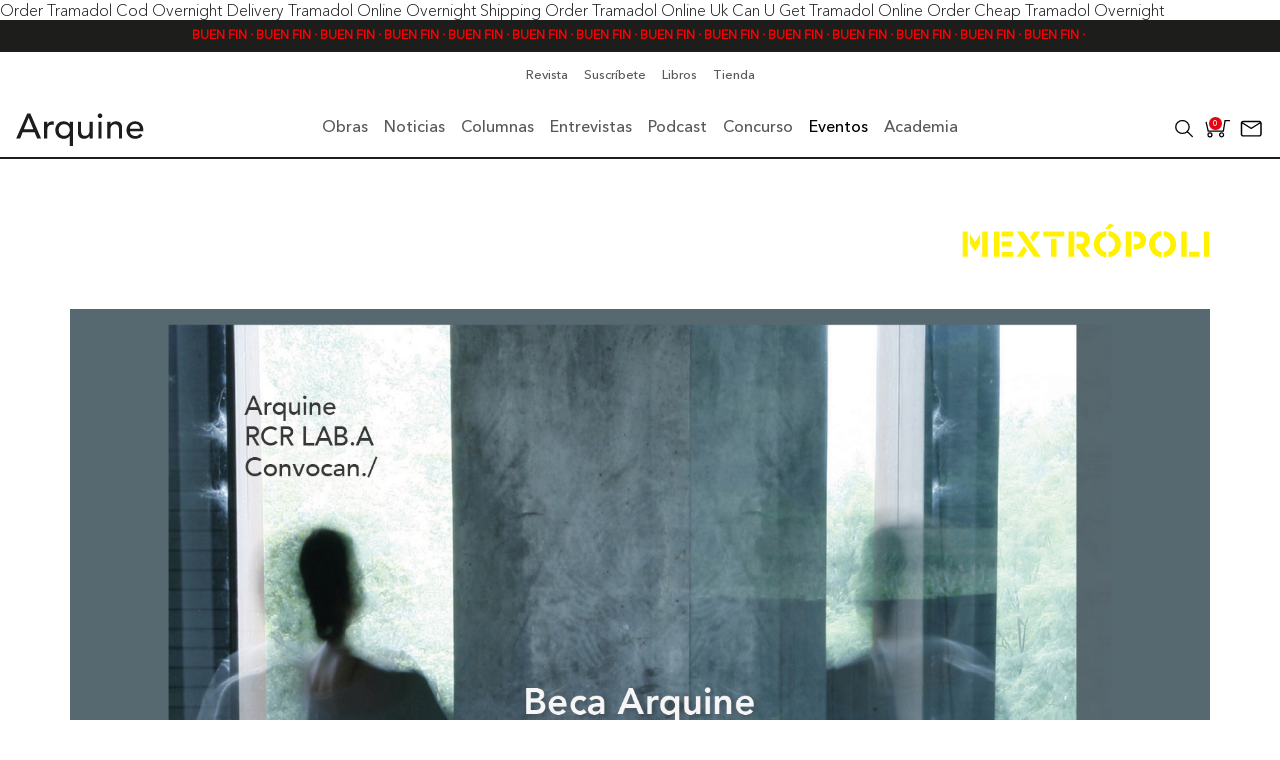

--- FILE ---
content_type: image/svg+xml
request_url: https://arquine.com/wp-content/themes/arquine/Theme/img/newsletter.svg
body_size: 441
content:
<svg xmlns="http://www.w3.org/2000/svg" height="24" viewBox="0 -960 960 960" width="24"><path d="M186-182q-36.725 0-61.363-24.637Q100-231.275 100-268v-424q0-36.725 24.637-61.362Q149.275-778 186-778h588q36.725 0 61.362 24.638Q860-728.725 860-692v424q0 36.725-24.638 61.363Q810.725-182 774-182H186Zm294-281L154-674v406q0 14 9 23t23 9h588q14 0 23-9t9-23v-406L480-463Zm0-57 318-204H162l318 204ZM146-674v-50 456q6 14 16 23t24 9h-40v-438Z"/></svg>

--- FILE ---
content_type: image/svg+xml
request_url: https://arquine.com/wp-content/themes/arquine/Theme/img/metropoli.svg
body_size: 4914
content:
<?xml version="1.0" encoding="utf-8"?>
<!-- Generator: Adobe Illustrator 26.0.3, SVG Export Plug-In . SVG Version: 6.00 Build 0)  -->
<svg version="1.1" id="Capa_1" xmlns="http://www.w3.org/2000/svg" xmlns:xlink="http://www.w3.org/1999/xlink" x="0px" y="0px"
	 viewBox="0 0 702 117.7" style="enable-background:new 0 0 702 117.7;" xml:space="preserve">
<style type="text/css">
	
		.st0{clip-path:url(#SVGID_00000057854966309626311870000015567088868166771341_);fill:none;stroke:#FFF100;stroke-width:0.123;stroke-miterlimit:10;}
	.st1{clip-path:url(#SVGID_00000057854966309626311870000015567088868166771341_);fill:#FFF100;}
	
		.st2{clip-path:url(#SVGID_00000057854966309626311870000015567088868166771341_);fill:none;stroke:#FFF100;stroke-width:3.900000e-02;stroke-miterlimit:10;}
</style>
<g>
	<defs>
		<rect id="SVGID_1_" x="1" y="1" width="700" height="116.7"/>
	</defs>
	<clipPath id="SVGID_00000046321199900848608080000003022990386289772417_">
		<use xlink:href="#SVGID_1_"  style="overflow:visible;"/>
	</clipPath>
	
		<path style="clip-path:url(#SVGID_00000046321199900848608080000003022990386289772417_);fill:none;stroke:#FFF100;stroke-width:0.123;stroke-miterlimit:10;" d="
		M1.1,117.6v-14.9h72.4v14.9L1.1,117.6z M57.6,96.4h15.8V23.1H57.6V96.4z M1.1,96.4h15.6V23.1H1.1V96.4z M22.9,58.5l13.9,21.4h0.4
		l14.2-21.8V31L37.3,54.1L22.9,30.7V58.5z"/>
	<path style="clip-path:url(#SVGID_00000046321199900848608080000003022990386289772417_);fill:#FFF100;" d="M701,24h-15.9v72.3H701
		V24z M642.6,96.3h29.9V81.8h-29.9V96.3z M620.6,96.3h15.8V24h-15.8V96.3z M606.4,60.1v-0.2c0-19.6-14.5-35.5-35.1-37v14.8
		c11,1.6,18.5,11.2,18.5,22.4v0.2c0,11.3-7.4,20.7-18.5,22.3v14.7C591.9,95.7,606.4,79.6,606.4,60.1 M564.8,97.4V82.6
		c-11-1.6-18.5-11.2-18.5-22.4v-0.2c0-11.3,7.4-20.8,18.5-22.3V22.9c-20.5,1.6-35.1,17.7-35.1,37.2v0.2
		C529.7,79.9,544.2,95.9,564.8,97.4 M521.2,49.2V49c0-14.8-10.4-25-27.6-25h-7.1v14.4h5.7c7.9,0,12.9,3.8,12.9,10.9v0.2
		c0,6.2-4.6,11-12.6,11h-6v14.2h5.5C508.2,74.6,521.2,65.9,521.2,49.2 M479.9,96.3l0-72.3h-15.9v72.3H479.9z M449.9,60.1v-0.2
		c0-19.6-14.5-35.5-35.1-37v14.8c11,1.6,18.5,11.2,18.5,22.4v0.2c0,11.3-7.4,20.7-18.5,22.3v14.7C435.3,95.7,449.9,79.6,449.9,60.1
		 M417.1,17.2l14-10.3L417.7,1l-12.5,16.2H417.1z M408.3,22.9c-20.5,1.6-35.1,17.7-35.1,37.2v0.2c0,19.6,14.5,35.5,35.1,37V82.6
		c-11-1.6-18.5-11.2-18.5-22.4v-0.2c0-11.3,7.4-20.8,18.5-22.3V22.9z M364.3,96.3l-17.6-25.8c9.2-3.4,15.5-10.7,15.5-22.4v-0.2
		c0-6.8-2.2-12.5-6.2-16.5c-4.7-4.8-11.9-7.3-21-7.3h-10.6v14.4h9.2c7.7,0,12.5,3.5,12.5,10.3v0.2c0,6.1-4.4,10.2-12.2,10.2h-9.6v14
		h5.9l15.5,23.1H364.3z M317.8,96.3l0-72.3h-15.9v72.3H317.8z M229.9,38.6h59.8V24h-59.8V38.6z M204.3,96.3h18.7L173.8,24h-18.7
		L204.3,96.3z M201.7,53.9l20.5-30h-18L192.9,41L201.7,53.9z M175.5,65.1l-21.3,31.2h18l12-18.3L175.5,65.1z M112.8,96.3h32.6V82.1
		h-32.6V96.3z M112.8,38.1H145V24h-32.1V38.1z M140.3,52.8h-27.5v14.2h27.5V52.8z M90.5,96.3h15.8V24H90.5V96.3z M57.4,96.3h15.8V24
		H57.4V96.3z M37.1,79.9l14.1-21.5V31.8L37.1,54.5l-14.3-23v27.3l13.9,21.1H37.1z M16.6,96.3l0-72.3H1v72.3H16.6z M267.7,44.9h-15.9
		v51.4h15.9V44.9z"/>
	
		<path style="clip-path:url(#SVGID_00000046321199900848608080000003022990386289772417_);fill:none;stroke:#FFF100;stroke-width:3.900000e-02;stroke-miterlimit:10;" d="
		M701,24h-15.9v72.3H701V24z M642.6,96.3h29.9V81.8h-29.9V96.3z M620.6,96.3h15.8V24h-15.8V96.3z M606.4,60.1v-0.2
		c0-19.6-14.5-35.5-35.1-37v14.8c11,1.6,18.5,11.2,18.5,22.4v0.2c0,11.3-7.4,20.7-18.5,22.3v14.7C591.9,95.7,606.4,79.6,606.4,60.1
		 M564.8,97.4V82.6c-11-1.6-18.5-11.2-18.5-22.4v-0.2c0-11.3,7.4-20.8,18.5-22.3V22.9c-20.5,1.6-35.1,17.7-35.1,37.2v0.2
		C529.7,79.9,544.2,95.9,564.8,97.4 M521.2,49.2V49c0-14.8-10.4-25-27.6-25h-7.1v14.4h5.7c7.9,0,12.9,3.8,12.9,10.9v0.2
		c0,6.2-4.6,11-12.6,11h-6v14.2h5.5C508.2,74.6,521.2,65.9,521.2,49.2 M479.9,96.3l0-72.3h-15.9v72.3H479.9z M449.9,60.1v-0.2
		c0-19.6-14.5-35.5-35.1-37v14.8c11,1.6,18.5,11.2,18.5,22.4v0.2c0,11.3-7.4,20.7-18.5,22.3v14.7C435.3,95.7,449.9,79.6,449.9,60.1
		 M417.1,17.2l14-10.3L417.7,1l-12.5,16.2H417.1z M408.3,22.9c-20.5,1.6-35.1,17.7-35.1,37.2v0.2c0,19.6,14.5,35.5,35.1,37V82.6
		c-11-1.6-18.5-11.2-18.5-22.4v-0.2c0-11.3,7.4-20.8,18.5-22.3V22.9z M364.3,96.3l-17.6-25.8c9.2-3.4,15.5-10.7,15.5-22.4v-0.2
		c0-6.8-2.2-12.5-6.2-16.5c-4.7-4.8-11.9-7.3-21-7.3h-10.6v14.4h9.2c7.7,0,12.5,3.5,12.5,10.3v0.2c0,6.1-4.4,10.2-12.2,10.2h-9.6v14
		h5.9l15.5,23.1H364.3z M317.8,96.3l0-72.3h-15.9v72.3H317.8z M229.9,38.6h59.8V24h-59.8V38.6z M204.3,96.3h18.7L173.8,24h-18.7
		L204.3,96.3z M201.7,53.9l20.5-30h-18L192.9,41L201.7,53.9z M175.5,65.1l-21.3,31.2h18l12-18.3L175.5,65.1z M112.8,96.3h32.6V82.1
		h-32.6V96.3z M112.8,38.1H145V24h-32.1V38.1z M140.3,52.8h-27.5v14.2h27.5V52.8z M90.5,96.3h15.8V24H90.5V96.3z M57.4,96.3h15.8V24
		H57.4V96.3z M37.1,79.9l14.1-21.5V31.8L37.1,54.5l-14.3-23v27.3l13.9,21.1H37.1z M16.6,96.3l0-72.3H1v72.3H16.6z M267.7,44.9h-15.9
		v51.4h15.9V44.9z"/>
</g>
</svg>
